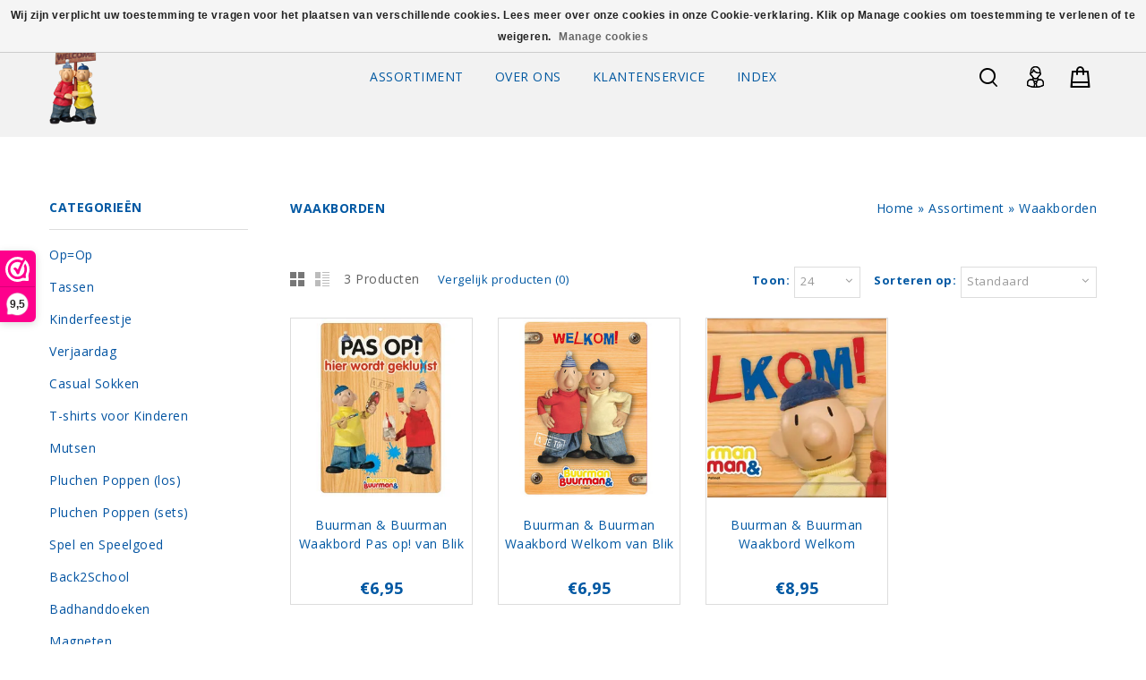

--- FILE ---
content_type: text/html;charset=utf-8
request_url: https://www.buurmanenbuurman.eu/assortiment/waakborden/
body_size: 7285
content:
<!DOCTYPE html>
<html lang="nl">
<head>

<meta charset="utf-8"/>
<!-- [START] 'blocks/head.rain' -->
<!--

  (c) 2008-2026 Lightspeed Netherlands B.V.
  http://www.lightspeedhq.com
  Generated: 21-01-2026 @ 23:24:14

-->
<link rel="canonical" href="https://www.buurmanenbuurman.eu/assortiment/waakborden/"/>
<link rel="alternate" href="https://www.buurmanenbuurman.eu/index.rss" type="application/rss+xml" title="Nieuwe producten"/>
<link href="https://cdn.webshopapp.com/assets/cookielaw.css?2025-02-20" rel="stylesheet" type="text/css"/>
<meta name="robots" content="noodp,noydir"/>
<meta name="google-site-verification" content="CULSPm6pinhsL3GpwSXK9wPCPEPAHzA9QoqIf7kiS6I"/>
<meta property="og:url" content="https://www.buurmanenbuurman.eu/assortiment/waakborden/?source=facebook"/>
<meta property="og:site_name" content="BuurmanenBuurman.eu"/>
<meta property="og:title" content="Waakborden"/>
<meta property="og:description" content="BuurmanenBuurman.eu  is dé sedert maart 2011 gevestigde webwinkel van Buurman en Buurman. Hier vindt u een ruim aanbod aan originele licentie-artikelen van de"/>
<!--[if lt IE 9]>
<script src="https://cdn.webshopapp.com/assets/html5shiv.js?2025-02-20"></script>
<![endif]-->
<!-- [END] 'blocks/head.rain' -->
<title>Waakborden - BuurmanenBuurman.eu</title>
<!-- added by TM -->
<!-- Palm -->
<meta name=HandheldFriendly content=True />
 <!-- Windows -->
<meta name=MobileOptimized content=320 />
<!-- Safari, Android, BB, Opera -->
<meta name=viewport content="width=device-width, initial-scale=1, minimum-scale=1, maximum-scale=1" />
<meta name=apple-mobile-web-app-status-bar-style content="black-translucent"/>
<meta name=apple-mobile-web-app-capable content="yes"/>
<!-- Use the .htaccess and remove these lines to avoid edge case issues. -->
<!-- End TM -->
<meta name=description content="BuurmanenBuurman.eu  is dé sedert maart 2011 gevestigde webwinkel van Buurman en Buurman. Hier vindt u een ruim aanbod aan originele licentie-artikelen van de" />
<meta name=keywords content="Waakborden, Buurman, BuurmanenBuurman, Buurman&amp;Buurman, Pat, Mat, Pat&amp;Mat, kleding, <br />
T-shirts, poppen, wenskaarten, mokken, speelgoed, laarzen, gurbe, piebe, gurbe en piebe, gurbe &amp; piebe" />
<meta http-equiv="X-UA-Compatible" content="IE=edge">
<link rel="shortcut icon" href="https://cdn.webshopapp.com/shops/14438/themes/94828/v/1959435/assets/favicon.png?20230716072842" type=image/x-icon />
  <!-- added by TM -->   
<link rel=stylesheet href='https://fonts.googleapis.com/css?family=Open%20Sans:300,400,500,600,700,700italic,400italic' />
<link rel=stylesheet href='https://fonts.googleapis.com/css?family=Open%20Sans:400,700,700italic,400italic' />
<!-- End TM -->
<link rel=stylesheet href="https://cdn.webshopapp.com/shops/14438/themes/94828/assets/stylesheet.css?20260101092554" />
<link rel=stylesheet href="https://cdn.webshopapp.com/shops/14438/themes/94828/assets/settings.css?20260101092554" />
<link rel=stylesheet href="https://cdn.webshopapp.com/assets/jquery-fancybox-2-1-4.css?2025-02-20" />
<link rel=stylesheet href="https://cdn.webshopapp.com/shops/14438/themes/94828/assets/custom.css?20260101092554" />
<!-- Added by TM -->
<link href="https://cdn.webshopapp.com/shops/14438/themes/94828/assets/flexslider.css?20260101092554" rel=stylesheet type="text/css" />
<link href="https://cdn.webshopapp.com/shops/14438/themes/94828/assets/carousel.css?20260101092554" rel=stylesheet type="text/css" />
<link href="https://cdn.webshopapp.com/shops/14438/themes/94828/assets/tmcustom.css?20260101092554" rel=stylesheet type="text/css" />
<link href="https://cdn.webshopapp.com/shops/14438/themes/94828/assets/gui.css?20260101092554" rel=stylesheet type="text/css"/>
<link href="https://cdn.webshopapp.com/shops/14438/themes/94828/assets/responsive.css?20260101092554" rel=stylesheet type="text/css" />
<link href="https://cdn.webshopapp.com/shops/14438/themes/94828/assets/simplemenu.css?20260101092554" rel=stylesheet type="text/css" />
<link rel=stylesheet href="https://cdn.webshopapp.com/shops/14438/themes/94828/assets/owl-carousel.css?20260101092554" type="text/css" />
<link rel=stylesheet href="https://cdn.webshopapp.com/shops/14438/themes/94828/assets/owl-theme.css?20260101092554" type="text/css" />
<link rel=stylesheet href="https://cdn.webshopapp.com/shops/14438/themes/94828/assets/font-awesome-min.css?20260101092554" type="text/css" />
<!-- End TM -->
<script src="https://cdn.webshopapp.com/assets/jquery-1-9-1.js?2025-02-20"></script>
<script src="https://cdn.webshopapp.com/assets/jquery-migrate-1-1-1.js?2025-02-20"></script>
<script src="https://cdn.webshopapp.com/assets/jquery-jcarousel-0-3-0.js?2025-02-20"></script>
 <!-- Added by TM -->
<script src="https://cdn.webshopapp.com/shops/14438/themes/94828/assets/jquery-ui-min.js?20260101092554"></script>
<script src="https://cdn.webshopapp.com/shops/14438/themes/94828/assets/fancybox-min.js?20260101092554"></script>
<script src="https://cdn.webshopapp.com/shops/14438/themes/94828/assets/gui.js?20260101092554"></script>
<script src="https://cdn.webshopapp.com/shops/14438/themes/94828/assets/playful.js?20260101092554"></script>
<script src="https://cdn.webshopapp.com/shops/14438/themes/94828/assets/jquery-slimscroll-min.js?20260101092554" type="text/javascript"></script>
<!-- Start video parallax script -->
<script src="https://cdn.webshopapp.com/shops/14438/themes/94828/assets/jquery-videobg-min.js?20260101092554" type="text/javascript"></script>
<script type="text/javascript">
$(document).ready(function(){
  $('body#index.fluid').videoBG({position:"fixed",zIndex:0,mp4:' ',ogv:' ',webm:' ',
  poster:'',opacity:1,fullscreen:true,});
 
});
</script>
<!-- End video parallax script -->
<!-- Start map script -->
<script type="text/javascript" src=https://maps.google.com/maps/api/js?true></script>
<script type="text/javascript">
 function init_map(){
   var myOptions={zoom:13,scrollwheel:false,center:new google.maps.LatLng(  , ),mapTypeId:google.maps.MapTypeId.satellite};map=new google.maps.Map(document.getElementById("gmap_canvas"),myOptions);marker=new google.maps.Marker({map:map,position:new google.maps.LatLng(  , )});
  infowindow=new google.maps.InfoWindow({content:" "});
  google.maps.event.addListener(marker,"click",function(){infowindow.open(map,marker);});infowindow.open(map,marker);}
  google.maps.event.addDomListener(window,'load',init_map);
</script>
<!-- End map script -->
<script src="https://cdn.webshopapp.com/shops/14438/themes/94828/assets/flexslider-2-1-0-min.js?20260101092554" type="text/javascript"></script>
<script src="https://cdn.webshopapp.com/shops/14438/themes/94828/assets/carousel-min.js?20260101092554" type="text/javascript"></script>
<script src="https://cdn.webshopapp.com/shops/14438/themes/94828/assets/megnor-min.js?20260101092554" type="text/javascript"></script>
<script src="https://cdn.webshopapp.com/shops/14438/themes/94828/assets/custom.js?20260101092554" type="text/javascript"></script>
<script src="https://cdn.webshopapp.com/shops/14438/themes/94828/assets/parallex-min.js?20260101092554" type="text/javascript"></script>
<script src="https://cdn.webshopapp.com/shops/14438/themes/94828/assets/responsive-min.js?20260101092554" type="text/javascript"></script>
<script src="https://cdn.webshopapp.com/shops/14438/themes/94828/assets/jquery-custom-min.js?20260101092554" type="text/javascript"></script>
<script src="https://cdn.webshopapp.com/shops/14438/themes/94828/assets/scrolltop-min.js?20260101092554" type="text/javascript"></script>
<script src="https://cdn.webshopapp.com/shops/14438/themes/94828/assets/jstree-min.js?20260101092554" type="text/javascript"></script>
<script src="https://cdn.webshopapp.com/shops/14438/themes/94828/assets/owl-carousel-min.js?20260101092554" type="text/javascript"></script>
<script type="text/javascript">
  $(window).load(function(){
    $('.flexslider').flexslider({
      animation:'slide',
      slideshowSpeed:10000,
      pauseOnHover:"5",
      slideshow:0,
      start:function(slider){$('body').removeClass('loading');}});
    });
</script>
<!-- End TM -->
</head>
<body  class="fluid">
<div id=gridsystem class=hide></div>
<div class="wrapper layout-fluid ">
  <header class="header clearfix">     <div class="header-top three-column clearfix">
      <div class="wrapper_inner clearfix">
        <div class=header_left>          
           <!-- start store logo -->
          <h1 class=main_logo> <a href="https://www.buurmanenbuurman.eu/" class=logo title="Dé webwinkel van Buurman en Buurman"> <img src="https://cdn.webshopapp.com/shops/14438/themes/94828/v/2175189/assets/logo.png?20240106083927" alt="" /> </a> </h1>
           <!-- end store logo -->
        </div>
        <div class=header_center>
          <!-- start categories -->
          <div class=categories>
            <div id=menu class=main-menu>
              <div class=nav-responsive style=display:none><span>Menu</span>
                <div class=expandable></div>
              </div>
              <ul class="main-navigation clearfix">
                                <li class=level0><a href="https://www.buurmanenbuurman.eu/assortiment/" class=main title="Assortiment">Assortiment</a>                   <ul>
                                        <li><a href="https://www.buurmanenbuurman.eu/assortiment/opop/" title="Op=Op">Op=Op </a>  </li>
                                        <li><a href="https://www.buurmanenbuurman.eu/assortiment/tassen/" title="Tassen">Tassen </a>  </li>
                                        <li><a href="https://www.buurmanenbuurman.eu/assortiment/kinderfeestje/" title="Kinderfeestje">Kinderfeestje </a>  </li>
                                        <li><a href="https://www.buurmanenbuurman.eu/assortiment/verjaardag/" title="Verjaardag">Verjaardag </a>  </li>
                                        <li><a href="https://www.buurmanenbuurman.eu/assortiment/casual-sokken/" title="Casual Sokken">Casual Sokken </a>  </li>
                                        <li><a href="https://www.buurmanenbuurman.eu/assortiment/t-shirts-voor-kinderen/" title="T-shirts voor Kinderen">T-shirts voor Kinderen </a>  </li>
                                        <li><a href="https://www.buurmanenbuurman.eu/assortiment/mutsen/" title="Mutsen">Mutsen </a>  </li>
                                        <li><a href="https://www.buurmanenbuurman.eu/assortiment/pluchen-poppen-los/" title="Pluchen Poppen (los)">Pluchen Poppen (los) </a>  </li>
                                        <li><a href="https://www.buurmanenbuurman.eu/assortiment/pluchen-poppen-sets/" title="Pluchen Poppen (sets)">Pluchen Poppen (sets) </a>  </li>
                                        <li><a href="https://www.buurmanenbuurman.eu/assortiment/spel-en-speelgoed/" title="Spel en Speelgoed">Spel en Speelgoed </a>  </li>
                                        <li><a href="https://www.buurmanenbuurman.eu/assortiment/back2school/" title="Back2School">Back2School </a>  </li>
                                        <li><a href="https://www.buurmanenbuurman.eu/assortiment/badhanddoeken/" title="Badhanddoeken">Badhanddoeken </a>  </li>
                                        <li><a href="https://www.buurmanenbuurman.eu/assortiment/magneten/" title="Magneten">Magneten </a>  </li>
                                        <li><a href="https://www.buurmanenbuurman.eu/assortiment/laarzen/" title="Laarzen">Laarzen </a>  </li>
                                        <li><a href="https://www.buurmanenbuurman.eu/assortiment/boeken/" title="Boeken">Boeken </a>  </li>
                                        <li><a href="https://www.buurmanenbuurman.eu/assortiment/waakborden/" title="Waakborden">Waakborden </a>  </li>
                                        <li><a href="https://www.buurmanenbuurman.eu/assortiment/dvds/" title="Dvd&#039;s">Dvd&#039;s </a>  </li>
                                        <li><a href="https://www.buurmanenbuurman.eu/assortiment/allegaartje/" title="Allegaartje">Allegaartje </a>  </li>
                                        <li><a href="https://www.buurmanenbuurman.eu/assortiment/sleutelhangers-en-beeldjes/" title="Sleutelhangers en Beeldjes">Sleutelhangers en Beeldjes </a>  </li>
                                      </ul>
                   </li>
                                                                <li class=level0> <a href="https://www.buurmanenbuurman.eu/service/about/" class=main   title="Over ons"> Over ons </a> </li>
                                                                <li class=level0> <a href="https://www.buurmanenbuurman.eu/service/" class=main   title="Klantenservice"> Klantenservice </a> </li>
                                                                                                                                                                                                                                                                                                                                                                                                                                                                                                                                <li class=level0> <a href="https://www.buurmanenbuurman.eu/sitemap/" class=main   title="Index"> Index </a> </li>
                                                 
              </ul>
              </div>
          </div>
          <!-- end categories -->
        </div>
        <div class=header_right>
           <!-- start header cart -->
          <div class=cart> <a href="https://www.buurmanenbuurman.eu/cart/" title="Mijn winkelwagen"> <i></i> <span class=total-length>0</span> </a>             <div class=contents> <span>Uw winkelwagen is leeg</span> </div>
             </div>
          <!-- end header cart -->
          <div class=tm_headerlinkmenu>
            <div class=tm_headerlinks_inner>
              <div class=headertoggle_img> <i class="fa fa-user"></i> </div>
              <ul class=header-links>
                <li>
                  <ul>
                                        <li> <span>Een hartelijk welkom</span></li>
                    <li> <a href="https://www.buurmanenbuurman.eu/account/login/"><i class="fa fa-lock"></i> Inloggen </a><a href="https://www.buurmanenbuurman.eu/account/register/" title="Registreren">/ Register</a></li>
                                        <li class><a href="https://www.buurmanenbuurman.eu/account/" title="Mijn account" class=myaccount> <i class="fa fa-user"></i>Mijn account</a></li>
                    <li><a href="https://www.buurmanenbuurman.eu/checkout/" title="Uw bestelling"><i class="fa-share-square-o fa"></i>Uw bestelling</a></li>
                  </ul>
                </li>
                <li class=language_block>                    </li>
              </ul>
            </div>
          </div>
          <!-- start search -->
          <div class=topnav>
            <div class=search_toggle></div>
            <div class="search tui clearfix">
              <form id=searchform action="https://www.buurmanenbuurman.eu/search/" method=get>
                <input class=ty_search_block_input type=text name=q autocomplete=off value="" placeholder="Zoeken..." />
              </form>
            </div>
            <div class=autocomplete>
              <div class=arrow></div>
              <div class="products products-livesearch"></div>
              <div class=more><a href=#>Bekijk alle resultaten <span>(0)</span></a></div>
              <div class=notfound>Geen producten gevonden...</div>
            </div>
          </div>
          <!-- end search -->
        </div>
      </div>
    </div>
     </header>
  <section class="Container">  
        <div class="template-content template-collection container-inner">
  <div class="sidebar sidebar-left clearfix">
    <div class="sidebar-main">
    
   <div class="breadcrumbs">
      <a href="https://www.buurmanenbuurman.eu/" title="Home">Home</a>
              &raquo; <a href="https://www.buurmanenbuurman.eu/assortiment/">Assortiment</a>
              &raquo; <a href="https://www.buurmanenbuurman.eu/assortiment/waakborden/">Waakborden</a>
          </div>
  <h1 class="category-title">Waakborden</h1>
       <div class="description short"></div>
  
            <div class="collection-options clearfix">
        <div class="collection-options-mode">
          <a href="https://www.buurmanenbuurman.eu/assortiment/waakborden/" class="button-grid icon icon-16 active">
            <span class="icon-icon icon-icon-grid"></span>
          </a>
          <a href="https://www.buurmanenbuurman.eu/assortiment/waakborden/?mode=list" class="button-list icon icon-16">
            <span class="icon-icon icon-icon-list"></span>
          </a>
        </div>
         <div class="collection-nav">
        <div class="collection-nav-total">3 Producten</div>
      </div>
        <div class="collection-options-compare">
          <a href="https://www.buurmanenbuurman.eu/compare/" title="Vergelijk producten">Vergelijk producten (0)</a>
        </div>
      
      <div class="collection-options-sort">        
      <span class="label">Sorteren op:</span>
         <div class="tui clearfix sort current">
           <span>Standaard</span>
       <i class="fa fa-angle-down"></i>
        <ul class="dropdown collection sort toogle_content">   
                      <li>
          <a href="https://www.buurmanenbuurman.eu/assortiment/waakborden/" title="Standaard">Standaard</a></li>
                             <li>
          <a href="https://www.buurmanenbuurman.eu/assortiment/waakborden/?sort=popular" title="Meest bekeken">Meest bekeken</a></li>
                             <li>
          <a href="https://www.buurmanenbuurman.eu/assortiment/waakborden/?sort=newest" title="Nieuwste producten">Nieuwste producten</a></li>
                             <li>
          <a href="https://www.buurmanenbuurman.eu/assortiment/waakborden/?sort=lowest" title="Laagste prijs">Laagste prijs</a></li>
                             <li>
          <a href="https://www.buurmanenbuurman.eu/assortiment/waakborden/?sort=highest" title="Hoogste prijs">Hoogste prijs</a></li>
                             <li>
          <a href="https://www.buurmanenbuurman.eu/assortiment/waakborden/?sort=asc" title="Naam oplopend">Naam oplopend</a></li>
                             <li>
          <a href="https://www.buurmanenbuurman.eu/assortiment/waakborden/?sort=desc" title="Naam aflopend">Naam aflopend</a></li>
                         </ul>            
            
          </div>
        </div>
                <div class="collection-options-limit">
          
      <span class="label">Toon:</span>
          <div class="tui clearfix show current">           
         
      <span>24</span>
       <i class="fa fa-angle-down"></i>
       <ul class="dropdown collection show toogle_content">             
                       
         <li><a href="https://www.buurmanenbuurman.eu/assortiment/waakborden/?limit=3" title="3">3</a></li>
                             
         <li><a href="https://www.buurmanenbuurman.eu/assortiment/waakborden/?limit=6" title="6">6</a></li>
                             
         <li><a href="https://www.buurmanenbuurman.eu/assortiment/waakborden/?limit=9" title="9">9</a></li>
                             
         <li><a href="https://www.buurmanenbuurman.eu/assortiment/waakborden/?limit=12" title="12">12</a></li>
                             
         <li><a href="https://www.buurmanenbuurman.eu/assortiment/waakborden/?limit=15" title="15">15</a></li>
                             
         <li><a href="https://www.buurmanenbuurman.eu/assortiment/waakborden/?limit=18" title="18">18</a></li>
                         </ul>
          </div>
        </div>
              </div>
     
      <div id="collectionProductsContainer">
              <div class="products products-grid clearfix" id="products-grid">
      <span class="products-loader">Loading...</span>
                            <div class="product-items  product">
    <div class="product-block">
      <div class="product-block-inner">
        <div class="product-image">
         
             <a href="https://www.buurmanenbuurman.eu/buurman-buurman-waakbord-pas-op-van-blik.html" title="Buurman &amp; Buurman Waakbord Pas op! van Blik"><img src="https://cdn.webshopapp.com/shops/14438/files/389947918/290x290x1/buurman-buurman-waakbord-pas-op-van-blik.jpg" width="200" height="290" alt="Buurman &amp; Buurman Waakbord Pas op! van Blik" />
          </a>
      <div class="actions">
        <!--<div class="stars">
           <div class="yotpo bottomLine"
           data-product-id="129451302"
           data-link="https://www.buurmanenbuurman.eu/buurman-buurman-waakbord-pas-op-van-blik.html">
           </div>
          </div>-->
          <div class="rating">
<div class="stars">
<span class="fa fa-stack"><i class="fa fa-star off fa-stack-2x"></i></span>
<span class="fa fa-stack"><i class="fa fa-star off fa-stack-2x"></i></span>
<span class="fa fa-stack"><i class="fa fa-star off fa-stack-2x"></i></span>
<span class="fa fa-stack"><i class="fa fa-star off fa-stack-2x"></i></span>
<span class="fa fa-stack"><i class="fa fa-star off fa-stack-2x"></i></span>
</div>
</div>
        <a href="https://www.buurmanenbuurman.eu/account/wishlistAdd/129451302/" class="button-wishlist icon icon-10 button" title="Aan verlanglijst toevoegen">
          <i class="fa fa-heart"></i>
        </a>
       
        
      <a href="https://www.buurmanenbuurman.eu/cart/add/256877333/" class="button-add button" title="buy now">         
          <span class="cart">
          Shop nu
          </span>
        </a>
     <a href="https://www.buurmanenbuurman.eu/compare/add/256877333/" class="button-compare icon icon-10 button" title="Toevoegen om te vergelijken">
          <i class="fa fa-area-chart"></i>
        </a>
        
        </div>
        </div>  
          <h3><a href="https://www.buurmanenbuurman.eu/buurman-buurman-waakbord-pas-op-van-blik.html" title="Buurman &amp; Buurman Waakbord Pas op! van Blik">Buurman &amp; Buurman Waakbord Pas op! van Blik</a></h3>
                 <p class="price price-len3">
          <span class="border">
          €6,95
                    </span>
        </p>
                
              
     
        
        
    
        
      </div>
      </div>
    </div>
                      <div class="product-items  product">
    <div class="product-block">
      <div class="product-block-inner">
        <div class="product-image">
         
             <a href="https://www.buurmanenbuurman.eu/buurman-buurman-waakbord-welkom-van-blik.html" title="Buurman &amp; Buurman Waakbord Welkom van Blik"><img src="https://cdn.webshopapp.com/shops/14438/files/389947822/290x290x1/buurman-buurman-waakbord-welkom-van-blik.jpg" width="200" height="290" alt="Buurman &amp; Buurman Waakbord Welkom van Blik" />
          </a>
      <div class="actions">
        <!--<div class="stars">
           <div class="yotpo bottomLine"
           data-product-id="129451195"
           data-link="https://www.buurmanenbuurman.eu/buurman-buurman-waakbord-welkom-van-blik.html">
           </div>
          </div>-->
          <div class="rating">
<div class="stars">
<span class="fa fa-stack"><i class="fa fa-star off fa-stack-2x"></i></span>
<span class="fa fa-stack"><i class="fa fa-star off fa-stack-2x"></i></span>
<span class="fa fa-stack"><i class="fa fa-star off fa-stack-2x"></i></span>
<span class="fa fa-stack"><i class="fa fa-star off fa-stack-2x"></i></span>
<span class="fa fa-stack"><i class="fa fa-star off fa-stack-2x"></i></span>
</div>
</div>
        <a href="https://www.buurmanenbuurman.eu/account/wishlistAdd/129451195/" class="button-wishlist icon icon-10 button" title="Aan verlanglijst toevoegen">
          <i class="fa fa-heart"></i>
        </a>
       
        
      <a href="https://www.buurmanenbuurman.eu/cart/add/256877159/" class="button-add button" title="buy now">         
          <span class="cart">
          Shop nu
          </span>
        </a>
     <a href="https://www.buurmanenbuurman.eu/compare/add/256877159/" class="button-compare icon icon-10 button" title="Toevoegen om te vergelijken">
          <i class="fa fa-area-chart"></i>
        </a>
        
        </div>
        </div>  
          <h3><a href="https://www.buurmanenbuurman.eu/buurman-buurman-waakbord-welkom-van-blik.html" title="Buurman &amp; Buurman Waakbord Welkom van Blik">Buurman &amp; Buurman Waakbord Welkom van Blik</a></h3>
                 <p class="price price-len3">
          <span class="border">
          €6,95
                    </span>
        </p>
                
              
     
        
        
    
        
      </div>
      </div>
    </div>
                      <div class="product-items  product">
    <div class="product-block">
      <div class="product-block-inner">
        <div class="product-image">
         
             <a href="https://www.buurmanenbuurman.eu/buurman-buurman-waakbord-welkom.html" title="Buurman &amp; Buurman Waakbord Welkom"><img src="https://cdn.webshopapp.com/shops/14438/files/470219343/290x290x1/buurman-buurman-waakbord-welkom.jpg" width="200" height="290" alt="Buurman &amp; Buurman Waakbord Welkom" />
          </a>
      <div class="actions">
        <!--<div class="stars">
           <div class="yotpo bottomLine"
           data-product-id="155434820"
           data-link="https://www.buurmanenbuurman.eu/buurman-buurman-waakbord-welkom.html">
           </div>
          </div>-->
          <div class="rating">
<div class="stars">
<span class="fa fa-stack"><i class="fa fa-star off fa-stack-2x"></i></span>
<span class="fa fa-stack"><i class="fa fa-star off fa-stack-2x"></i></span>
<span class="fa fa-stack"><i class="fa fa-star off fa-stack-2x"></i></span>
<span class="fa fa-stack"><i class="fa fa-star off fa-stack-2x"></i></span>
<span class="fa fa-stack"><i class="fa fa-star off fa-stack-2x"></i></span>
</div>
</div>
        <a href="https://www.buurmanenbuurman.eu/account/wishlistAdd/155434820/" class="button-wishlist icon icon-10 button" title="Aan verlanglijst toevoegen">
          <i class="fa fa-heart"></i>
        </a>
       
        
      <a href="https://www.buurmanenbuurman.eu/cart/add/308843049/" class="button-add button" title="buy now">         
          <span class="cart">
          Shop nu
          </span>
        </a>
     <a href="https://www.buurmanenbuurman.eu/compare/add/308843049/" class="button-compare icon icon-10 button" title="Toevoegen om te vergelijken">
          <i class="fa fa-area-chart"></i>
        </a>
        
        </div>
        </div>  
          <h3><a href="https://www.buurmanenbuurman.eu/buurman-buurman-waakbord-welkom.html" title="Buurman &amp; Buurman Waakbord Welkom">Buurman &amp; Buurman Waakbord Welkom</a></h3>
                 <p class="price price-len3">
          <span class="border">
          €8,95
                    </span>
        </p>
                
              
     
        
        
    
        
      </div>
      </div>
    </div>
          </div>
        </div>

                      <div class="collection-pagination">
          <div class="info">Pagina 1 van 1</div>
            <ul>
                                                                            <li class="number active"><a href="https://www.buurmanenbuurman.eu/assortiment/waakborden/">1</a></li>
                                                                </ul>
          <div class="clear"></div>
        </div>
                </div>
    <div class="sidebar-side">
      <div class="sidebar-box">
   <h2>Categorieën</h2>
  <div class="sldebox-content">
  <ul class="category-sidebox treeview-list">
         
           
                      <li ><a href="https://www.buurmanenbuurman.eu/assortiment/opop/" title="Op=Op">Op=Op          
              </a>
                      </li>
                      <li ><a href="https://www.buurmanenbuurman.eu/assortiment/tassen/" title="Tassen">Tassen          
              </a>
                      </li>
                      <li ><a href="https://www.buurmanenbuurman.eu/assortiment/kinderfeestje/" title="Kinderfeestje">Kinderfeestje          
              </a>
                      </li>
                      <li ><a href="https://www.buurmanenbuurman.eu/assortiment/verjaardag/" title="Verjaardag">Verjaardag          
              </a>
                      </li>
                      <li ><a href="https://www.buurmanenbuurman.eu/assortiment/casual-sokken/" title="Casual Sokken">Casual Sokken          
              </a>
                      </li>
                      <li ><a href="https://www.buurmanenbuurman.eu/assortiment/t-shirts-voor-kinderen/" title="T-shirts voor Kinderen">T-shirts voor Kinderen          
              </a>
                      </li>
                      <li ><a href="https://www.buurmanenbuurman.eu/assortiment/mutsen/" title="Mutsen">Mutsen          
              </a>
                      </li>
                      <li ><a href="https://www.buurmanenbuurman.eu/assortiment/pluchen-poppen-los/" title="Pluchen Poppen (los)">Pluchen Poppen (los)          
              </a>
                      </li>
                      <li ><a href="https://www.buurmanenbuurman.eu/assortiment/pluchen-poppen-sets/" title="Pluchen Poppen (sets)">Pluchen Poppen (sets)          
              </a>
                      </li>
                      <li ><a href="https://www.buurmanenbuurman.eu/assortiment/spel-en-speelgoed/" title="Spel en Speelgoed">Spel en Speelgoed          
              </a>
                      </li>
                      <li ><a href="https://www.buurmanenbuurman.eu/assortiment/back2school/" title="Back2School">Back2School          
              </a>
                      </li>
                      <li ><a href="https://www.buurmanenbuurman.eu/assortiment/badhanddoeken/" title="Badhanddoeken">Badhanddoeken          
              </a>
                      </li>
                      <li ><a href="https://www.buurmanenbuurman.eu/assortiment/magneten/" title="Magneten">Magneten          
              </a>
                      </li>
                      <li ><a href="https://www.buurmanenbuurman.eu/assortiment/laarzen/" title="Laarzen">Laarzen          
              </a>
                      </li>
                      <li ><a href="https://www.buurmanenbuurman.eu/assortiment/boeken/" title="Boeken">Boeken          
              </a>
                      </li>
                      <li  class="active"><a href="https://www.buurmanenbuurman.eu/assortiment/waakborden/" title="Waakborden">Waakborden          
              </a>
                      </li>
                      <li ><a href="https://www.buurmanenbuurman.eu/assortiment/dvds/" title="Dvd&#039;s">Dvd&#039;s          
              </a>
                      </li>
                      <li ><a href="https://www.buurmanenbuurman.eu/assortiment/allegaartje/" title="Allegaartje">Allegaartje          
              </a>
                      </li>
                      <li ><a href="https://www.buurmanenbuurman.eu/assortiment/sleutelhangers-en-beeldjes/" title="Sleutelhangers en Beeldjes">Sleutelhangers en Beeldjes          
              </a>
                      </li>
                  
          
      </ul>
  </div>
</div>

  <form action="https://www.buurmanenbuurman.eu/assortiment/waakborden/" method="get" id="filter_form">
    <input type="hidden" name="mode" value="grid" id="filter_form_mode" />
    <input type="hidden" name="limit" value="24" id="filter_form_limit" />
    <input type="hidden" name="sort" value="default" id="filter_form_sort" />
    <input type="hidden" name="max" value="10" id="filter_form_max" />
    <input type="hidden" name="min" value="0" id="filter_form_min" />
    <div class="sidebar-box">
      <h2>De resultaten filteren</h2>
    <div class="sldebox-content">
          
            <div class="sidebar-box-filter">
        <h4>Prijs</h4>
        <div class="sidebar-filter">
          <div class="sidebar-filter-slider">
            <div id="collection-filter-price" class=""></div>
          </div>
          <div class="sidebar-filter-range clearfix">
            <div class="min">Min: €<span>0</span></div>
            <div class="max">Max: €<span>10</span></div>
          </div>
        </div>
      </div>
    </div>
    </div>
  </form>

  <script type="text/javascript">
    $(function(){
      $('#filter_form input, #filter_form select').change(function(){
        $(this).closest('form').submit();
      });

      $("#collection-filter-price").slider({
        range: true,
        min: 0,
        max: 10,
        values: [0, 10],
        step: 1,
        slide: function( event, ui){
          $('.sidebar-filter-range .min span').html(ui.values[0]);
          $('.sidebar-filter-range .max span').html(ui.values[1]);

          $('#filter_form_min').val(ui.values[0]);
          $('#filter_form_max').val(ui.values[1]);
        },
        stop: function(event, ui){
          $('#filter_form').submit();
        }
      });
    });
  </script>





  <div class="sidebar-box recent">   
    <h2>Recent bekeken <a href="https://www.buurmanenbuurman.eu/recent/clear/" title="Wissen">Wissen</a></h2>
    <div class="sldebox-content">
          <div class="products products-sidebar">
      <div class="products-loader">Loading...</div>
                </div>
    </div>
  </div>
 <div class="left-banner1 sidebar-box left-banner">
    <a href="https://www.buurmanenbuurman.eu/sitemap/">    <img src="https://cdn.webshopapp.com/shops/14438/themes/94828/v/2135732/assets/sidebar-banner1.jpg?20231204043819" width="224" alt="" />
    </a></div>

<div class="left-banner2 sidebar-box left-banner">
    <a href="https://eu.jotform.com/81180921084958">    <img src="https://cdn.webshopapp.com/shops/14438/themes/94828/v/2136133/assets/sidebar-banner2.jpg?20231224090421" width="224" alt="" />
    </a></div>
    </div>
  </div>
</div>
 </section>
  <!-- start footer -->
  <footer class=footer>
    <div class=footer-top>
      <div class=wrapper_inner>
        <div class="newsletter clearfix">  </div>
      </div>
    </div>
    <div class=footer-bottom>
      <div class=wrapper_inner>
        <div class="footer-nav grid  clearfix">
          <div class="grid-3 hb-animate-element left-to-right">
            <h4>Over ons</h4>
            <ul class=aboutus>
              <li>BuurmanenBuurman.eu is dé sedert maart 2011 in Langezwaag gevestigde webwinkel van Buurman en  Buurman</li>
            </ul>
            <div class=Social_block>
              <ul>
                                <li><a href="https://www.facebook.com/deBuurmannen.eu/"><i class="fa fa-facebook"></i></a></li>
                                                <li><a href="https://twitter.com/DeBuurmannen"><i class="fa fa-twitter"></i></a></li>
                                                                                <li><a href="https://nl.pinterest.com/DeBuurmannen/"><i class="fa fa-pinterest-p"></i></a></li>
                                                                <li><a href="https://www.instagram.com/buurmanenbuurman.eu"><i class="fa fa-instagram"></i></a></li>
                                              </ul>
            </div>
            
          </div>
          <div class="grid-3 hb-animate-element left-to-right contact_block">
            <h4>Neem contact op</h4>
            <ul>
                            <li class=address><i class="fa fa-map-marker"></i>
                <div class=store-address>
                  BuurmanenBuurman.eu<br/>
                  Skoalplein 19<br/>
                  8404 GV Langezwaag<br/>
                  0513-853444, 06-10040138<br/>
                </div>
              </li>
                                          <li class=email><a href="/cdn-cgi/l/email-protection#097f6c7b62666679496b7c7c7b6468676c676b7c7c7b646867276c7c"><i class="fa fa-envelope"></i><span class="__cf_email__" data-cfemail="0e786b7c6561617e4e6c7b7b7c636f606b606c7b7b7c636f60206b7b">[email&#160;protected]</span></a></li>
                                        </ul>
          </div>
                    <div class="grid-3 grid-3-last hb-animate-element left-to-right">
            <div id=gmap_canvas style=height:260px;width:100%></div>
          </div>
                    <ul class="hallmark">
              <li>  </li>
            </ul>
        </div>
      </div>
      <div class=footer-copyright>
        <div class=wrapper_inner>
          <div class=top>
            <ul>
                            <li><a href="https://www.buurmanenbuurman.eu/service/about/"   title="Over ons">Over ons</a></li>
                            <li><a href="https://www.buurmanenbuurman.eu/service/"   title="Klantenservice">Klantenservice</a></li>
                            <li><a href="https://www.buurmanenbuurman.eu/service/privacy-verklaring/"   title="Privacy-verklaring">Privacy-verklaring</a></li>
                            <li><a href="https://www.buurmanenbuurman.eu/service/privacy-policy/"   title="Cookie-verklaring">Cookie-verklaring</a></li>
                            <li><a href="https://www.buurmanenbuurman.eu/service/general-terms-conditions/"   title="Algemene Voorwaarden">Algemene Voorwaarden</a></li>
                            <li><a href="https://www.buurmanenbuurman.eu/service/herroepingsrecht/"   title="Herroepingsrecht">Herroepingsrecht</a></li>
                            <li><a href="https://www.buurmanenbuurman.eu/service/disclaimer/"   title="Disclaimer">Disclaimer</a></li>
                            <li><a href="https://www.buurmanenbuurman.eu/service/webwinkelkeur/"   title="Webwinkelkeur">Webwinkelkeur</a></li>
                            <li><a href="https://www.buurmanenbuurman.eu/service/payment-methods/"   title="Betaalmethoden">Betaalmethoden</a></li>
                            <li><a href="https://www.buurmanenbuurman.eu/service/shipping-returns/"   title="Verzenden &amp; Retourneren">Verzenden &amp; Retourneren</a></li>
                            <li><a href="https://www.buurmanenbuurman.eu/service/pakjegemak/"   title="PakjeGemak">PakjeGemak</a></li>
                            <li><a href="https://www.buurmanenbuurman.eu/service/reserveren/"   title="Reserveren">Reserveren</a></li>
                            <li><a href="https://www.buurmanenbuurman.eu/service/garantie-en-klachten/"   title="Garantie en Klachten">Garantie en Klachten</a></li>
                            <li><a href="https://www.buurmanenbuurman.eu/service/klarna-achteraf-betalen/"   title="Klarna Achteraf betalen">Klarna Achteraf betalen</a></li>
                            <li><a href="https://www.buurmanenbuurman.eu/service/gedragscode-buy-now-pay-later/"   title="Gedragscode Buy Now Pay Later">Gedragscode Buy Now Pay Later</a></li>
                            <li><a href="https://www.buurmanenbuurman.eu/service/eerlijke-reviews-zo-doen-we-dat/"   title="Eerlijke reviews, zo doen we dat!">Eerlijke reviews, zo doen we dat!</a></li>
                            <li><a href="https://www.buurmanenbuurman.eu/sitemap/"   title="Index">Index</a></li>
                            <li><a href="https://www.buurmanenbuurman.eu/index.rss" title="RSS-feed">RSS-feed</a></li>
            </ul>
          </div>

          
          
          <p class=bottom-copyright> Theme By -
            <a href="https://www.buurmanenbuurman.eu" target=_blank>            Hardware-deals.nl
            </a>                        Powered by
             <a href="https://www.lightspeedhq.nl/" title="Lightspeed" target="_blank">Lightspeed</a>                          </p>
          
          
                    
          
          
                                
          
          
          <div class=footer-payment> <a href="https://www.buurmanenbuurman.eu/service/payment-methods/" title="Betaalmethoden">  <img src="https://cdn.webshopapp.com/assets/icon-payment-banktransfer.png?2025-02-20" title="Bank transfer" alt="Bank transfer" />  <img src="https://cdn.webshopapp.com/assets/icon-payment-cash.png?2025-02-20" title="Cash" alt="Cash" />  <img src="https://cdn.webshopapp.com/assets/icon-payment-pin.png?2025-02-20" title="Pin" alt="Pin" />  <img src="https://cdn.webshopapp.com/assets/icon-payment-digitalwallet.png?2025-02-20" title="Digital Wallet" alt="Digital Wallet" />  </a> </div>
        </div>
      </div>
    </div>
  </footer>
    <!-- end footer -->
</div>
<script data-cfasync="false" src="/cdn-cgi/scripts/5c5dd728/cloudflare-static/email-decode.min.js"></script><script type="text/javascript">var searchUrl='https://www.buurmanenbuurman.eu/search/';</script>
<!-- [START] 'blocks/body.rain' -->
<script>
(function () {
  var s = document.createElement('script');
  s.type = 'text/javascript';
  s.async = true;
  s.src = 'https://www.buurmanenbuurman.eu/services/stats/pageview.js';
  ( document.getElementsByTagName('head')[0] || document.getElementsByTagName('body')[0] ).appendChild(s);
})();
</script>
<script>
(function () {
  var s = document.createElement('script');
  s.type = 'text/javascript';
  s.async = true;
  s.src = 'https://dashboard.webwinkelkeur.nl/webshops/sidebar.js?id=4700';
  ( document.getElementsByTagName('head')[0] || document.getElementsByTagName('body')[0] ).appendChild(s);
})();
</script>
<script>
(function () {
  var s = document.createElement('script');
  s.type = 'text/javascript';
  s.async = true;
  s.src = 'https://app.sendy.nl/embed/lightspeed/1633/script.js';
  ( document.getElementsByTagName('head')[0] || document.getElementsByTagName('body')[0] ).appendChild(s);
})();
</script>
<script>
(function () {
  var s = document.createElement('script');
  s.type = 'text/javascript';
  s.async = true;
  s.src = 'https://app.sendy.nl/embed/lightspeed/1649/script.js';
  ( document.getElementsByTagName('head')[0] || document.getElementsByTagName('body')[0] ).appendChild(s);
})();
</script>
<script>
(function () {
  var s = document.createElement('script');
  s.type = 'text/javascript';
  s.async = true;
  s.src = 'https://app.sendy.nl/embed/api.js';
  ( document.getElementsByTagName('head')[0] || document.getElementsByTagName('body')[0] ).appendChild(s);
})();
</script>
<script>
(function () {
  var s = document.createElement('script');
  s.type = 'text/javascript';
  s.async = true;
  s.src = 'https://app.sendy.nl/embed/lightspeed/1668/script.js';
  ( document.getElementsByTagName('head')[0] || document.getElementsByTagName('body')[0] ).appendChild(s);
})();
</script>
<script>
(function () {
  var s = document.createElement('script');
  s.type = 'text/javascript';
  s.async = true;
  s.src = 'https://app.sendy.nl/embed/lightspeed/1674/script.js';
  ( document.getElementsByTagName('head')[0] || document.getElementsByTagName('body')[0] ).appendChild(s);
})();
</script>
<script>
(function () {
  var s = document.createElement('script');
  s.type = 'text/javascript';
  s.async = true;
  s.src = 'https://components.lightspeed.mollie.com/static/js/lazyload.js';
  ( document.getElementsByTagName('head')[0] || document.getElementsByTagName('body')[0] ).appendChild(s);
})();
</script>
  <div class="wsa-cookielaw">
            Wij zijn verplicht uw toestemming te vragen voor het plaatsen van verschillende cookies. Lees meer over onze cookies in onze Cookie-verklaring. Klik op Manage cookies om toestemming te verlenen of te weigeren.
      <a href="https://www.buurmanenbuurman.eu/cookielaw/manage/" onclick="window.open(this.href, 'manage_cookies', 'width=400,height=400'); return false;" class="wsa-cookielaw-link" title="Manage cookies">Manage cookies</a>
      </div>
<!-- [END] 'blocks/body.rain' -->
 <span style=display:none;visibility:hidden class=grid_default_width></span>
</body></html>

--- FILE ---
content_type: text/css; charset=UTF-8
request_url: https://cdn.webshopapp.com/shops/14438/themes/94828/assets/carousel.css?20260101092554
body_size: 459
content:
/* display none until init */
.product-carousel{
  display: none;
  opacity:1!important;
  position: relative;
  width: 100%;
  -ms-touch-action: pan-y;
}
 
.product-carousel .slider-wrapper{
  display: none;
  position: relative;
  -webkit-transform: translate3d(0px, 0px, 0px);
  -webkit-perspective: 1000;
}
.product-carousel .slider-wrapper-outer{
  overflow: hidden;
  position: relative;
  width: 100%;
}
.product-carousel .slider-wrapper-outer.autoHeight{
  -webkit-transition: height 500ms ease-in-out;
  -moz-transition: height 500ms ease-in-out;
  -ms-transition: height 500ms ease-in-out;
  -o-transition: height 500ms ease-in-out;
  transition: height 500ms ease-in-out;
}
  
.product-carousel .slider-item{
  float: left;
}
.slider-controls .slider-page,
.slider-controls .slider-buttons div{
  cursor: pointer;
  display:inline-block;
}
/*.slider-controls {
  -webkit-user-select: none;
  -khtml-user-select: none;
  -moz-user-select: none;
  -ms-user-select: none;
  user-select: none;
  -webkit-tap-highlight-color: transparent;
}*/


/* mouse grab icon */
 
.grabbing {
    cursor:url("grabbing.png") 8 8, move;
}


/* fix */
.product-carousel  .slider-wrapper,
.product-carousel  .slider-item{
   
}
.customNavigation    { margin:0 auto; width: 100%;}

.customNavigation a{
  -webkit-user-select: none;
  -khtml-user-select: none;
  -moz-user-select: none;
  -ms-user-select: none;
  user-select: none;
  -webkit-tap-highlight-color:transparent;
  display: block;
    float: right;
    height: 65px;
    position: absolute;
    width: 65px;
   top: 46%;
   cursor: pointer;
   opacity: 0;
   z-index: 9;
}
.additional-carousel customNavigation a{z-index: 0;}
.featured-product .customNavigation a{top: 54%;}
.testimonial_main{position: relative;}
.homepage-blog-inner .customNavigation a{top: 23%;}
.block.carousel:hover .customNavigation a,.testimonial_main:hover .customNavigation a,.homepage-blog-inner:hover .customNavigation a{opacity: 1;}

.customNavigation a.prev {
    background: url("sprite.png") no-repeat scroll 10px -358px transparent;
    left: -90px;
}

.customNavigation a.prev:hover   { background-position: 10px -433px; text-decoration:none;}
.customNavigation a.next {
  background:url("sprite.png") no-repeat scroll -40px -358px transparent;
    right: -90px;
}
.customNavigation a.next:hover   { background-position: -40px -433px; text-decoration:none;}
.new-product .customNavigation a{top: 32%;}
.new-product .customNavigation a.prev,.related .customNavigation a.prev{left: -120px;}
.new-product .customNavigation a.next,.related .customNavigation a.next{right: -120px;}
.related .customNavigation a{  
  top:32%;
}


.brands-container:hover .customNavigation a{opacity: 1; top: 30%;}
.additional-carousel .customNavigation a{
  width:20px;
  height:25px;
  opacity: 1;
}
.additional-carousel .customNavigation a.prev {
  top: 40px;
  left: 0; 
  background: none;
}

.additional-carousel .customNavigation a.prev::before {
    color: #999;
    content: "\f104";
    font-family: fontawesome;
    font-size: 35px;
}
.additional-carousel .customNavigation a.prev:hover::before { color: #000;}

.additional-carousel .customNavigation a.next{
  top: 40px;
  right:0px;
  background: none;
   }

.additional-carousel .customNavigation a.next::before {
    color: #999;
    content: "\f105";
    font-family: fontawesome;
    font-size: 35px;
}
.additional-carousel .customNavigation a.next:hover::before { color: #000;}

--- FILE ---
content_type: text/javascript;charset=utf-8
request_url: https://www.buurmanenbuurman.eu/services/stats/pageview.js
body_size: -412
content:
// SEOshop 21-01-2026 23:24:17

--- FILE ---
content_type: application/javascript
request_url: https://cdn.webshopapp.com/shops/14438/themes/94828/assets/gui.js?20260101092554
body_size: 1810
content:
var gui_translations={};var gui_countries={};var gui_last_submit=0;function gui_validator(form){$(form).submit(function(){return gui_validate(this,true);});}function gui_validate_section(section,visible){return gui_validate('.gui-section[data-name="'+section+'"]',visible);}function gui_validate(selector,visible){var element=$(selector);if(element){var errors=0;$(element).find('input.gui-validate, textarea.gui-validate, select.gui-validate, .gui-section.gui-validate').each(function(){if(!$(this).closest('.gui-validate-disabled').length){if($(this).hasClass('gui-section')){if($(this).find('.gui-field input:checked').length==0){if(visible)$(this).addClass('gui-validate-error');errors++;}else{$(this).removeClass('gui-validate-error');}}else if(($(this).is(':checkbox')&&$(this).is(':not(:checked)'))||(!$(this).val()||$(this).val().length==0)){if(visible)$(this).addClass('gui-validate-error');errors++;}else{if(visible)$(this).removeClass('gui-validate-error');}}else{if(visible)$(this).removeClass('gui-validate-error');}});gui_validator_clear(element);$(element).find('.gui-validate.gui-validate-error').each(function(){if($(this).hasClass('gui-section')){$(this).addClass('gui-section-error').prepend($('<div/>').addClass('gui-message').text($(this).data('error')));}else{if(visible){if(!$(this).parents('.gui-field').hasClass('gui-error')){$(this).parents('.gui-field').append($('<div/>').addClass('gui-message').text(gui_translate('This is a required field')));}$(this).parents('.gui-field').addClass('gui-error');}}errors++;});if(errors==0){current_time=new Date().getTime();if(gui_last_submit>(current_time-10000)){return false;}gui_last_submit=current_time;return true;}return false;}}function gui_validator_clear(form){$(form).find('.gui-error').removeClass('gui-error');$(form).find('.gui-message').remove();}function gui_address(form,autocompleteUrl,regionUrl){$(form).find('.gui-form-country').change(function(){var prevCountryType=$(form).find('.gui-address-format').val();var countryId=$(this).val();if(gui_countries[countryId]){var country=gui_countries[countryId];var countryType=country['type'];var regionPicker=$(form).find('.gui-form-region');var regionSelect=regionPicker.find('.gui-select');var regionInput=regionPicker.find('.gui-input');$(form).removeClass('gui-format-default');$(form).removeClass('gui-format-autocomplete');$(form).removeClass('gui-format-international');$(form).addClass('gui-format-'+countryType);$(form).find('.gui-address-format').val(countryType);if(prevCountryType=='autocomplete'||countryType=='autocomplete'){gui_address_zipcode_flip(form);}if(country['zipcode']){$(form).find('.gui-form-zipcode').addClass('gui-validate');$(form).find('.gui-form-zipcode').closest('.gui-field').removeClass('gui-no-validate');}else{$(form).find('.gui-form-zipcode').removeClass('gui-validate');$(form).find('.gui-form-zipcode').closest('.gui-field').addClass('gui-no-validate');}if(countryType!='international'){$(form).find('.gui-form-number').addClass('gui-validate');}else{$(form).find('.gui-form-number').removeClass('gui-validate');}if(countryId==21){$(form).find('.gui-address-number-ext-label').html(gui_translate('Extension / bus'));$(form).find('.gui-form-number-ext').attr('placeholder',gui_translate('Extension / bus'));}if(countryType=='international'){$(form).find('.gui-address-streetname-label').html(gui_translate('Address'));$(form).find('.gui-form-streetname').attr('placeholder',gui_translate('Address'));}else if(prevCountryType=='international'){$(form).find('.gui-address-streetname-label').html(gui_translate('Street name'));$(form).find('.gui-form-streetname').attr('placeholder',gui_translate('Street name'));}var prevCountry=regionPicker.data('selected-country');if(country.has_regions){regionSelect.show().find('.gui-no-validate').toggleClass('gui-no-validate gui-validate');regionInput.hide().find('.gui-validate').toggleClass('gui-validate gui-no-validate');if(country.id!=prevCountry){var requestUrl=regionUrl.replace('_country_',country.code);var selectElement=regionPicker.find('select');$.getJSON(requestUrl,function(response){selectElement.find('option').remove();if(response.regions){for(var id in response.regions){var region=response.regions[id];selectElement.append("<option value='"+region.id+"'>"+region.name+"</option>");}}});}}else{regionSelect.hide().find('option').remove();regionSelect.find('.gui-validate').toggleClass('gui-validate gui-no-validate');regionInput.show().find('.gui-no-validate').toggleClass('gui-no-validate gui-validate');}regionPicker.data('selected-country',country.id);gui_validator_clear();if(countryType=='autocomplete'){gui_address_autocomplete(form,autocompleteUrl);}}});$(form).find('.gui-form-country').change();}function gui_address_zipcode_flip(form){var elmRow1=$(form).find('.gui-address-row-1 .gui-col2-equal-col1');var elmRow2=$(form).find('.gui-address-row-2 .gui-col2-equal-col1');var htmlRow1=elmRow1.html();var htmlRow2=elmRow2.html();var valRow1=elmRow1.find('input').first().val();var valRow2=elmRow2.find('input').first().val();elmRow1.html(htmlRow2);elmRow2.html(htmlRow1);elmRow1.find('input').first().val(valRow2);elmRow2.find('input').first().val(valRow1);}function gui_address_autocomplete(form,url){$(form).find('.gui-form-zipcode').keyup(function(){var requestUrl=url.replace('_country_',escape($(form).find('.gui-form-country').val()));requestUrl=requestUrl.replace('_zipcode_',escape($(form).find('.gui-form-zipcode').val()));requestUrl=requestUrl.replace('_number_',escape($(form).find('.gui-form-number').val()));$.getJSON(requestUrl,function(response){if(response.found){$(form).find('.gui-form-streetname').val(response.streetname);$(form).find('.gui-form-city').val(response.city);$(form).find('.gui-form-region input').val(response.region);$(form).find('.gui-form-region select option').filter(function(){return $(this).text()==response.region;}).prop('selected',true);}});});}function gui_focus(form){$().ready(function(){$(form).find('input[type!=hidden], select').first().focus();});}function gui_translation(key,value){gui_translations[key]=value;}function gui_translate(string){if(gui_translations[string]){string=gui_translations[string];}return string;}function gui_redirect(url,delay){if(delay<1){delay=1;}delay=delay*1000;setTimeout(function(){window.location=url;},delay);}function gui_popover_show(){var top=$(document).scrollTop()-$('#gui-wrapper').offset().top+(($(window).height()-$('#gui-popover').height())/2);if(top<25){top=25;}$('#gui-popover').css({display:'block',top:top});}function gui_popover_hide(){$('#gui-popover').css({display:'none'});}function gui_popover(target){var target=$(target);if(target){if(target.is(':visible')){target.fadeOut();}else{target.fadeIn();}}return false;}function gui_popup(url,width,height){if(!width){width=200;}if(!height){height=200;}var left=(screen.width-width)/2;var top=(screen.height-height)/2;var popup=window.open(url,'popup','toolbar=0,location=0,directories=0,status=0,menubar=0,scrollbars=no,resizable=no,left='+left+',top='+top+',width='+width+',height='+height);popup.focus();}function gui_facebook(url){if("standalone"in navigator&&navigator.standalone){window.location=url;}else{gui_popup(url,500,300);}}function gui_select_value(index,element){var value=$(element).find(':selected').text();$(element).parent().find('.gui-value').text(value);}function gui_select_values(){$('.gui-select select').each(gui_select_value);}function gui_dump(object){alert(object.toSource());}$().ready(function(){$('.gui-input input,.gui-text textarea,.gui-select select').focus(function(){$(this).parent().addClass('gui-focus');});$('.gui-input input,.gui-text textarea,.gui-select select').blur(function(){$(this).parent().removeClass('gui-focus');});$('.gui-number input').focus(function(){$(this).parent().parent().addClass('gui-focus');});$('.gui-number input').blur(function(){$(this).parent().parent().removeClass('gui-focus');});$('.gui-number .gui-up').click(function(){var value=parseInt($(this).parent().parent().find('input').val())+1;$(this).parent().parent().find('input').val(value);});$('.gui-number .gui-down').click(function(){var value=parseInt($(this).parent().parent().find('input').val())-1;$(this).parent().parent().find('input').val(value);});$('.gui-select select').live('change',function(){gui_select_value(0,$(this));});gui_select_values();});if(typeof $.prototype.live=="undefined"){jQuery.fn.extend({live:function(types,data,fn){jQuery(this.context).on(types,this.selector,data,fn);return this;}});}

--- FILE ---
content_type: application/javascript
request_url: https://cdn.webshopapp.com/shops/14438/themes/94828/assets/custom.js?20260101092554
body_size: 1690
content:
var widthClassOptions = [];
var widthClassOptions = ({
    product          : 'product_default_width',    
    featured         : 'featured_default_width',
    newproduct       : 'newproduct_default_width',
    related          : 'related_default_width',
    additional       : 'additional_default_width',
    brand            : 'brand_default_width',
    categories         : 'categories_default_width'
});

$(document).ready(function(){

  $('.product-configure-custom-option select').customSelect();
  
  $('input[type="checkbox"]').tmMark();
  $('input[type="radio"]').tmMark();

  $(".treeview-list").treeview({
    animated: "slow",
    collapsed: true,
    unique: true    
  });
  $('.treeview-list a.active').parent().removeClass('expandable');
  $('.treeview-list a.active').parent().addClass('collapsable');
  $('.treeview-list .collapsable ul').css('display','block');  
  $(".fancybox-thumb").attr('rel', 'data-gallery').fancybox();  
  $('#cms-tabs').tabs();  
 $('.header .products-cart').slimScroll({
        height: '100%'
    });
  if ($(window).width() <= 979) {
   $('.sidebar').prepend($('.sidebar-side'));
}
});

$(document).ready(function() {
  $('.collection-options .tui.show').click( function() {                 
      $(".dropdown.show").slideToggle('slow');
    
    });
 
    $('.collection-options .tui.sort').click( function() {                 
      $(".dropdown.sort").slideToggle('slow');
    
    });  

  $('.search_toggle').click( function() {
     $(this).toggleClass("open");               
     $(".search").toggleClass("open");
   });   
 });


$(window).load(function() {    
    $(".logindiv").removeClass("spinner");  
});

function productCarouselAutoSet() {
  $(".sidebar-main .product-carousel,  .brands-container .product-carousel, .additional-carousel .product-carousel").each(function() {                                         
    var objectID = $(this).attr('id');    
    var myObject = objectID.replace('-carousel','');
    if(myObject.indexOf("-") >= 0)
      myObject = myObject.substring(0,myObject.indexOf("-"));    
    if(widthClassOptions[myObject])
      var myDefClass = widthClassOptions[myObject];
    else
      var myDefClass= 'grid_default_width';
    var slider = $(".sidebar-main #" + objectID + ", .brands-container #" + objectID + " , .additional-carousel #"+ objectID);
    slider.sliderCarousel({
      defWidthClss : myDefClass,
      subElement   : '.slider-item',
      subClass     : 'product-block',
      firstClass   : 'first_item_tm',
      lastClass    : 'last_item_tm',
      slideSpeed : 200,
      paginationSpeed : 800,
      autoPlay : false,
      stopOnHover : false,
      goToFirst : true,
      goToFirstSpeed : 1000,
      goToFirstNav : true,
      pagination : false,
      paginationNumbers: false,
      responsive: true,
      responsiveRefreshRate : 200,
      baseClass : "slider-carousel",
      theme : "slider-theme",
      autoHeight : true
    });    
    
    var nextButton = $(this).parent().find('.next');
    var prevButton = $(this).parent().find('.prev');
    nextButton.click(function(){
      slider.trigger('slider.next');
    })
    prevButton.click(function(){
      slider.trigger('slider.prev');
    })
  });
}
//$(window).load(function(){productCarouselAutoSet();});
$(document).ready(function(){productCarouselAutoSet();});

function productListAutoSet() {
  $(".products-grid , .products-horizontal").each(function(){
    var objectID = $(this).attr('id');
    if(objectID.length >0){
      if(widthClassOptions[objectID.replace('-grid','')])
        var myDefClass= widthClassOptions[objectID.replace('-grid','')];
    }else{
      var myDefClass= 'grid_default_width';
    }  
    $(this).smartColumnsRows({
      defWidthClss : myDefClass,
      subElement   : '.product-items',
      subClass     : 'product-block'
    });
  });    
}
$(window).load(function(){productListAutoSet();});
$(window).resize(function(){productListAutoSet();});





$(document).ready(function() {
  $("#testimonial-carousel").owlCarousel({
  singleItem:true });
  
    // Custom Navigation Events
  $(".testimonial_next").click(function(){
  $("#testimonial-carousel").trigger('owl.next');
   })
  $(".testimonial_prev").click(function(){
     $("#testimonial-carousel").trigger('owl.prev');
   })
  
   $("#blog-carousel").owlCarousel({
      pagination:false,     
       items : 3, //10 items above 1000px browser width
       itemsDesktop : [1199,3],
       itemsDesktopSmall : [979,2],
       itemsTablet: [650,1],
       itemsMobile : [320,1],}
 );
  
    // Custom Navigation Events
  $(".blog_next").click(function(){
  $("#blog-carousel").trigger('owl.next');
   })
  $(".blog_prev").click(function(){
     $("#blog-carousel").trigger('owl.prev');
   })
  
 $("#featured-carousel").owlCarousel({
    singleItem:true });
  
    // Custom Navigation Events
  $(".featured_next").click(function(){
  $("#featured-carousel").trigger('owl.next');
   })
  $(".featured_prev").click(function(){
     $("#featured-carousel").trigger('owl.prev');
   })
     
   $("#newproduct-carousel").owlCarousel({
      pagination:false,     
       items : 3, //10 items above 1000px browser width
       itemsDesktop : [1199,3],
       itemsDesktopSmall : [979,2],
       itemsTablet: [650,1],
       itemsMobile : [320,1],}
 );
  
    // Custom Navigation Events
  $(".newproduct_next").click(function(){
  $("#newproduct-carousel").trigger('owl.next');
   })
  $(".newproduct_prev").click(function(){
     $("#newproduct-carousel").trigger('owl.prev');
   })
   
    $("#related-carousel").owlCarousel({
      pagination:false,     
       items : 3, //10 items above 1000px browser width
       itemsDesktop : [1199,3],
       itemsDesktopSmall : [979,2],
       itemsTablet: [650,1],
       itemsMobile : [320,1],}
 );
  
    // Custom Navigation Events
  $(".related_next").click(function(){
  $("#related-carousel").trigger('owl.next');
   })
  $(".related_prev").click(function(){
     $("#related-carousel").trigger('owl.prev');
   })
     

   
   var isMobile = /Android|webOS|iPhone|iPad|iPod|BlackBerry/i.test(navigator.userAgent);
  if(!isMobile) {
    if($(".testimonial").length){  $(".testimonial").sitManParallex({  invert: false });};  
     }
      else{
      $(".testimonial").sitManParallex({  invert: true });
    }      
     
 if ($.fancybox) {
   $("a.fancybox").fancybox({
     autoCenter: true,
     helpers:{
       overlay:{
         locked: false
       }
     }
   });
   $('a.fancybox-media').fancybox({
     type        : 'iframe',
     maxWidth    : 800,
     maxHeight   : 600,
     minWidth    : 320,
     fitToView   : false,
     width       : '70%',
     height      : '70%',
     autoSize    : false,
     closeClick  : false,
     openEffect  : 'none',
     closeEffect : 'none',
     helpers:{
       overlay:{
         locked: false
       }
     }
   });
 }
  
});

function more(){
  var max_elem = 6;  
  var items = $('.main-navigation li.level0');
  var surplus = items.slice(max_elem, items.length);  
  surplus.wrapAll('<li class="level0 level-top hiden_menu"><ul>');
  $('.hiden_menu').prepend('<a href="#" class="main level-top">More</a>');    
  }
$(document).ready(function(){more()});

function scrollHeader() {  
    window.addEventListener('scroll', function(e){  
    if ($(window).width() >= 980) {       
      if ($(this).scrollTop() > 200)         
          $('.header').addClass('fixed');       
      else         
         $('.header').removeClass('fixed');       
       }    
    });
  if ($(window).width() <= 979) {
    $(".header").removeClass('fixed');   
  }
}
$(document).ready(function() {scrollHeader();});
$(window).resize(function() {scrollHeader();});